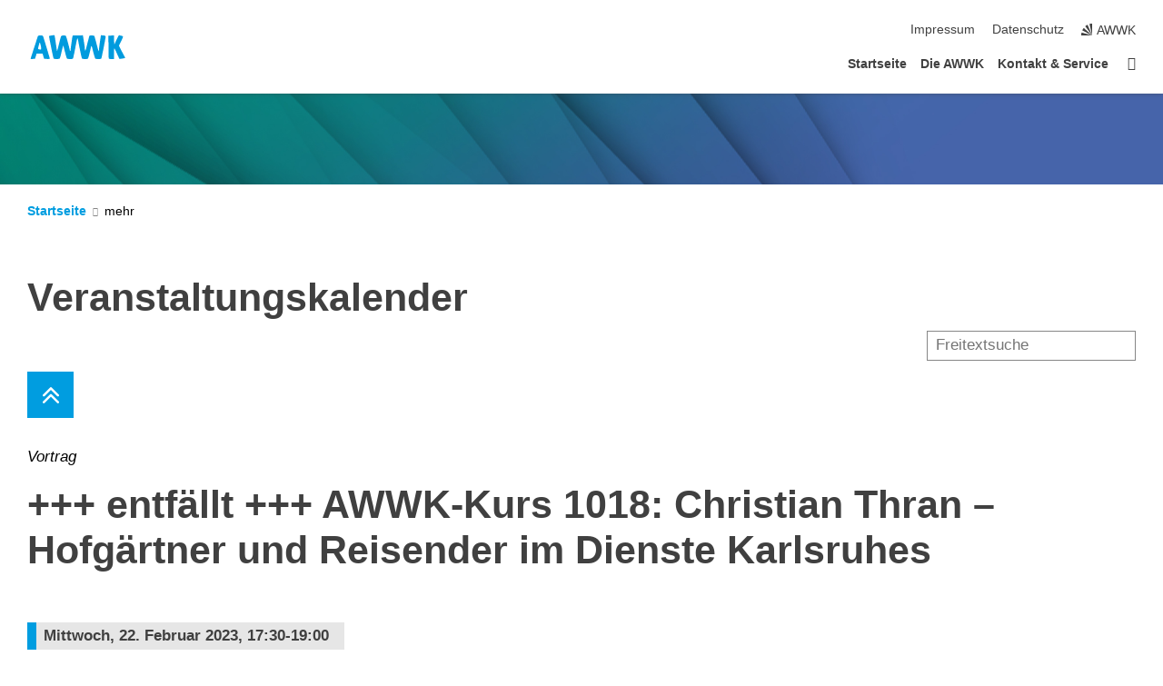

--- FILE ---
content_type: text/html; charset=UTF-8
request_url: https://www.awwk-karlsruhe.de/80.php/event/47776
body_size: 7966
content:
<!DOCTYPE html>
<html class="no-js" lang="de-de">

    <head><!-- PageID 80 -->        <meta charset="utf-8">
<meta http-equiv="X-UA-Compatible" content="IE=edge">
<meta name="format-detection" content="telephone=no">
<meta name="viewport" content="width=device-width, initial-scale=1.0">
<meta name="theme-color" content="#009682">
<link rel="search" type="application/opensearchdescription+xml" href="https://www.kit.edu/opensearch.xml" title="KIT Search" />

<link rel="stylesheet" href="https://static.scc.kit.edu/fancybox/dist/jquery.fancybox.min.css" />
<link rel="stylesheet" href="https://static.scc.kit.edu/kit-2020/fontawesome/css/all.min.css">

<link rel="stylesheet" type="text/css" href="/31.php" />

<link rel="stylesheet" type="text/css" href="/7.php.css">
            







<link rel="alternate" href="/80.php" hreflang="de-DE">
<meta name="author" content="KIT-Webmaster (SG)" />
<meta name="DC.Creator" content="KIT-Webmaster (SG)" />
<meta name="DC.Date" content="05.09.2018 12:59" />
<meta name="DC.Publisher" content="KIT-Webmaster (SG)" />
<meta name="DC.Contributor" content="KIT-Webmaster (SG)" />
<meta name="DC.Identifier" content="" />
<meta name="DC.Language" content="de-de" />
<meta name="DC.Relation" content="" />
<meta name="DC.Type" content="Text" />
<meta name="DC.Format" content="text/html" />
<meta name="DC.Coverage" content="KIT" />
<meta name="DC.Rights" content="Alle Rechte liegen beim Autor siehe Impressum" />

    <meta name="description" content="" />
    <meta name="Keywords" content="" />
    <!-- <meta http-equiv="cleartype" content="on" /> -->
    

<meta name="KIT.visibility" content="external" />
<link rel="shortcut icon" type="image/x-icon" href="/img/favicon.ico" />










<script src="https://static.scc.kit.edu/kit-2020/js/legacy-compat.js"></script>
<script src="https://static.scc.kit.edu/kit-2020/js/jquery-3.4.1.min.js"></script>
<script src="https://static.scc.kit.edu/kit-2020/js/main.js"></script>
<script src="https://static.scc.kit.edu/kit-2020/js/kit.js"></script>
<script src="https://static.scc.kit.edu/fancybox/dist/jquery.fancybox.min.js"></script>


    <base target="_top" />
    








 
        
        <script>document.documentElement.classList.remove('no-js');</script>
        <meta name="projguid" content="6699A56AC33A4B8B92D8962A2ACF80E5" />
        <meta name="pageguid" content="FB9E4ADEEB5C4D998890F74B39216C21" />
        <meta name="is_public" content="true" />
                
        
                
                        <meta name="DC.Title" content="AWWK - Veranstaltungskalender" /><title>AWWK - Veranstaltungskalender</title>        
        
    </head>
    <body  class="oe-page" vocab="http://schema.org/" typeof="WebPage">
        
        

    
    
    
    
    
    
    
    
    
    
    
    
    
    
    
    
    
    
    
    
    
    
    
    
    
    
    
    
    
        <header class="page-header">
            <div class="content-wrap">
            
                <div class="logo"><a href="http://www.awwk-karlsruhe.de" title="KIT-Homepage"><svg class="img-fluid" id="outputsvg" xmlns="http://www.w3.org/2000/svg" style="transform: none; transform-origin: 50% 50%; cursor: move; max-height: 365.62px;" width="244" height="106" viewBox="0 0 2440 1060"><title id="kit-logo-alt-title">AWWK – Akademie für Wissenschaftliche Weiterbildung Karlsruhe</title><g id="l2jDO4d90xGmIq9r5yEfQ8X" fill="rgb(255,255,255)" style="transform: none;"><g><path id="pGdwqRVtP" d="M0 530 l0 -530 1220 0 1220 0 0 530 0 530 -1220 0 -1220 0 0 -530z m175 182 l20 -62 101 0 101 0 17 60 c16 61 29 74 64 68 18 -3 14 -21 -54 -240 -39 -130 -75 -242 -79 -247 -9 -15 -52 -14 -58 2 -14 38 -157 474 -157 481 0 4 6 6 13 4 6 -2 21 -32 32 -66z m573 56 c6 -7 22 -62 36 -123 45 -191 42 -185 79 -185 l33 0 37 146 c20 81 42 153 48 160 14 17 75 18 85 2 4 -7 28 -117 54 -245 l46 -234 -23 -6 c-13 -3 -25 -4 -27 -2 -4 7 -46 313 -46 342 0 25 -3 27 -40 27 -31 0 -40 -4 -40 -17 0 -26 -82 -327 -93 -340 -14 -19 -45 -16 -56 5 -7 14 -51 180 -85 325 -5 23 -12 27 -40 27 -32 0 -35 -3 -40 -37 -39 -281 -50 -333 -70 -333 -47 0 -47 6 2 245 26 127 51 236 55 243 5 6 23 12 41 12 19 0 38 -6 44 -12z m681 -6 c10 -19 53 -186 65 -254 7 -36 9 -38 45 -38 l38 0 18 73 c30 127 59 222 69 229 6 4 26 8 44 8 25 0 35 -5 41 -22 16 -43 93 -457 86 -468 -3 -5 -14 -10 -24 -10 -14 0 -20 23 -39 158 -12 86 -22 169 -22 185 0 25 -3 27 -40 27 -29 0 -40 -4 -40 -15 0 -20 -79 -315 -89 -335 -4 -8 -20 -16 -34 -18 -22 -3 -27 2 -33 25 -3 15 -14 57 -24 93 -10 36 -28 107 -40 158 l-22 92 -33 0 c-35 0 -45 -13 -45 -58 0 -15 -10 -91 -22 -169 -20 -130 -24 -143 -43 -143 -47 1 -47 5 2 250 26 129 52 238 57 242 22 15 75 8 85 -10z m621 -113 l0 -130 37 3 c36 3 36 3 92 126 45 100 59 122 76 122 12 0 25 -3 28 -7 4 -3 -20 -57 -53 -119 -74 -138 -76 -160 -20 -264 46 -86 46 -90 21 -90 -17 0 -63 84 -101 186 -8 19 -17 24 -45 24 l-35 0 0 -111 0 -110 -36 3 -36 3 2 239 c0 131 3 243 6 247 3 5 18 9 35 9 l29 0 0 -131z"></path><path id="p12HiwF8rN" d="M263 613 c-32 -4 -33 -6 -33 -51 1 -26 9 -76 18 -112 17 -64 18 -65 53 -68 l36 -3 17 83 c10 46 16 99 14 118 -3 32 -6 35 -38 36 -19 1 -50 -1 -67 -3z"></path></g></g><g id="l1EqNGYmfkVnLJ6ylWKBJ9Y" fill="rgb(0,155,222)" style="transform: none;"><g><path id="pEAoqnYWF" d="M80 804 c0 -7 163 -504 177 -541 3 -8 25 -13 59 -13 47 0 56 3 64 22 14 33 160 513 160 527 0 8 -20 11 -67 9 l-68 -3 -20 -62 -19 -63 -71 0 -70 0 -20 63 -20 62 -52 3 c-29 2 -53 0 -53 -4z m244 -313 c-10 -45 -21 -78 -25 -74 -8 9 -39 127 -39 148 0 14 59 25 73 14 5 -4 1 -43 -9 -88z"></path><path id="p18XZOrWg1" d="M633 798 c-11 -14 -116 -528 -110 -535 5 -5 129 -25 131 -21 2 3 38 238 53 341 3 21 7 36 9 34 3 -2 23 -78 45 -168 22 -90 45 -171 50 -181 12 -22 101 -26 116 -5 11 13 93 314 93 340 0 10 5 17 10 17 6 0 10 -15 10 -32 0 -18 11 -103 24 -188 22 -153 23 -155 47 -152 29 3 153 3 193 -1 l30 -2 22 135 c13 74 23 153 24 175 1 80 17 70 40 -27 12 -51 30 -122 40 -158 10 -36 21 -77 24 -93 6 -25 10 -27 61 -27 32 0 57 5 62 13 8 13 26 76 71 249 15 60 30 108 35 108 4 0 7 -17 7 -37 1 -21 11 -105 23 -188 l23 -150 34 2 c76 6 83 10 77 51 -10 72 -90 467 -98 490 -8 20 -15 22 -71 22 -35 0 -68 -4 -74 -8 -10 -7 -39 -102 -69 -229 -10 -40 -21 -73 -26 -73 -4 0 -11 17 -15 38 -12 68 -55 235 -65 254 -8 14 -22 18 -72 18 -34 0 -67 -4 -72 -8 -9 -6 -36 -129 -102 -466 -9 -47 -18 -17 -62 214 -23 118 -46 225 -51 238 -9 20 -17 22 -74 22 -41 0 -68 -5 -75 -13 -6 -8 -27 -76 -46 -153 -20 -76 -37 -143 -39 -149 -4 -12 -19 39 -52 180 -14 61 -30 116 -36 123 -6 7 -35 12 -73 12 -38 0 -66 -5 -72 -12z"></path><path id="p3AytGa8E" d="M1955 800 c-3 -5 -6 -130 -7 -277 l-2 -268 67 -3 66 -3 3 113 c3 101 4 110 16 84 72 -163 96 -207 111 -201 9 4 31 9 49 12 19 3 36 12 39 19 2 7 -19 58 -48 114 l-52 102 26 52 c14 28 49 93 76 144 l50 93 -26 10 c-14 5 -46 10 -70 12 l-45 2 -55 -120 c-30 -66 -59 -124 -64 -130 -5 -5 -9 44 -9 123 l0 132 -59 0 c-33 0 -62 -4 -66 -10z"></path></g></g></svg></a></div>
            
            
                <div class="navigation">
                    <button class="burger"><svg class="burger-icon" xmlns="http://www.w3.org/2000/svg" xmlns:xlink="http://www.w3.org/1999/xlink" x="0px" y="0px" viewBox="0 0 300 274.5" width="300px" height="274.5px">
    <rect class="burger-top" y="214.4" width="300" height="60.1"/>
    <rect class="burger-middle" y="107.2" width="300" height="60.1"/>
    <rect class="burger-bottom" y="0" width="300" height="60.1"/>
</svg></button>
                    <a id="logo_oe_name" href="/index.php"></a>
                    <div class="navigation-meta">
                        <ul class="navigation-meta-links">
                            <li aria-label="Navigation überspringen"><a href="#main_content" class="skip_navigation" tabindex="1" accesskey="2">Navigation überspringen</a></li>

                            <li><a accesskey="8" href="/impressum.php">Impressum</a></li>

<li><a href="/datenschutz.php">Datenschutz</a></li>

                            
                            <li><a href="http://www.awwk-karlsruhe.de" title="KIT-Homepage"><span class="svg-icon"><svg xmlns="http://www.w3.org/2000/svg" xmlns:xlink="http://www.w3.org/1999/xlink" x="0px" y="0px" viewBox="0 0 299.4 295.7" width="299.4px" height="295.7px" role="img"><title></title><polygon points="299.3,295.7 299.3,295.6 299.3,295.6 "/><polygon points="299.3,295.6 299.3,295.6 299.3,295.6 "/><path d="M67.9,108.1c-15.6,18.9-28.8,39.6-39.3,61.7l270.6,125.9L67.9,108.1z"/><path d="M299.2,295.6L173,27.2c-22.2,10.2-43,23.1-62,38.4l188.3,230.1L299.2,295.6z"/><polygon points="299.3,295.6 299.3,295.6 299.3,295.6 299.3,295.5 "/><polygon points="299.3,295.6 299.3,295.6 299.3,295.6 299.3,295.5 "/><path d="M9.3,223.2c-6.1,23.7-9.2,48-9.3,72.5h299.2L9.3,223.2z"/><path d="M299.3,295.6l0.1-295.6c-0.8,0-1.5-0.1-2.2-0.1c-23.6,0-47,2.8-69.9,8.4L299.3,295.6L299.3,295.6z"/></svg></span><span>AWWK</span></a></li>
                            
                        </ul>
                        <div class="navigation-language" style="display:none"><ul></ul></div>                    </div>
                    <nav class="navigation-main">
                        <ul class="navigation-l1"><li class=""><a href="/index.php">Startseite</a></li><li class="flyout "><a href="/21.php">Die AWWK</a><div class="dropdown"><ul class="navigation-breadcrumb"><li class="home"><button><span>Start</span></button></li><li><span>Die AWWK</span></li></ul><a class="parent" href="/21.php">Die AWWK</a><ul class="navigation-l2"><li class=""><a href="/39.php">Geschäftsstelle</a></li><li class=""><a href="/44.php">Satzung</a></li></ul></div></li><li class=""><a href="/28.php">Kontakt & Service</a></li><li class="home"><a href="/index.php" title="Startseite"><span>Startseite</span></a></li></ul>                    </nav>
                    <ul class="side-widgets">
                        <li class="meta"><a accesskey="8" href="/impressum.php">Impressum</a></li>

<li class="meta"><a href="/datenschutz.php">Datenschutz</a></li>

                                            </ul>





<!-- 



 



 -->







                </div>
            </div>
        </header>


















        <!-- Mittlere Spalte: start -->
        <main>
                                <section class="stage stage-small" role="banner"><img src="/img/intern/header_140.jpg" alt="" loading="lazy" width="1920" height="140" />                <div class="content-wrap"><a href="/index.php" title=""></a></div>
            </section>
                        <section class="breadcrumbs" style="display:none" role="navigation" aria-label="Breadcrumb">
                <h2 style="display:none; visibility:hidden">&nbsp;</h2>
                <div class="content-wrap">
                    <ul vocab="http://schema.org/" typeof="BreadcrumbList"><li property="itemListElement" typeof="ListItem"><a href="/index.php" property="item" typeof="WebPage"><span property="name">Startseite</span></a><meta property="position" content="1"/></li></ul>                </div>
            </section>
            <section class="breadcrumbs-big" role="navigation" aria-label="Breadcrumb"><h2 style="display:none; visibility:hidden">&nbsp;</h2><ul class="content-wrap"><li class="list"><a href="/index.php">Startseite<span class="caret"></span><span class="more"></span></a><ul><li><a href="/index.php">Startseite</a></li><li><a href="/21.php">Die AWWK</a></li><li><a href="/28.php">Kontakt & Service</a></li></ul></li></ul></section>            <div class="side-widgets-trigger"></div>
                    <section class="content-wrap" role="main" id="main_content" tabindex="-1">
                <div class="content">
                    




                    <!-- CONTENT-AREA START -->
                    
                                        
                    
                    
                    <!-- SCRIPT [start] --><!-- [477] Script-Code -->
<div data-selectorid="477" class="KIT_section text full" id="div_477" >


        
<script>
$(document).ready(function(){
    $('div.kalender_frame table.tabelle3 th:first').text('Beginn');
});
</script>

                    
</div><!-- [477] Script-Code --><!-- SCRIPT [end] -->
 <!-- Kalender [start] -->
<div class="KIT_section text full" id="div_320">

<a id="block320" name="block320"><!-- Sprungmarke --></a>

<h1>Veranstaltungskalender</h1><script type="text/javascript">
    wmtt = null;
    document.onmousemove = updateWMTT;
    function updateWMTT(e) {
        if (wmtt != null && wmtt.style.display == 'block') {
            x = (e.pageX ? e.pageX : window.event.x) + wmtt.offsetParent.scrollLeft - wmtt.offsetParent.offsetLeft;
            y = (e.pageY ? e.pageY : window.event.y) + wmtt.offsetParent.scrollTop - wmtt.offsetParent.offsetTop;
            wmtt.style.left = (x + 20) + "px";
            wmtt.style.top   = (y + 20) + "px";
        }
    }
    function showWMTT(obj) {
        obj.nextSibling.style.display = "block";
        obj.title = '';
    }
    function hideWMTT(obj) {
        obj.nextSibling.style.display = "none";
    }
</script>
<input type="text" id="cal_filter" placeholder="Freitextsuche" style="float:right; width:auto; margin-top:0">
<script type="text/javascript">
	function freetextfilter() {
		var display = "flex"
		if ("flex_box" == "flex_box") var display = "block"
		$(".flexcontainer .moreall").css("display", "none")
		var vgl = $("#cal_filter").val().toLowerCase()
		if (vgl != "") {
			$(".flexcontainer .date_separator").css("display", "block")
			$(".flexcontainer .flexbox").each(function() {
				if ($(this).attr("filter") != "hide") $(this).css("display", display)
			})
			$(".flexcontainer .flexbox").each(function() {
				if ($(this).text().toLowerCase().indexOf(vgl) == -1) $(this).css("display", "none")
			})
			$(".flexcontainer .date_separator").each(function() {
				var show = false
				$(this).nextUntil(".date_separator").each(function() {
					if ($(this).css("display") == display) show = true
				})
				if (!show) $(this).css("display", "none")
			})
		}
		else {
			$(".flexcontainer .date_separator").css("display", "block")
			$(".flexcontainer .flexbox").each(function() {
				if ($(this).attr("filter") != "hide") $(this).css("display", display)
			})
			$(".flexcontainer .date_separator").each(function() {
				var show = false
				$(this).nextUntil(".date_separator").each(function() {
					if ($(this).css("display") == display) show = true
				})
				if (!show) $(this).css("display", "none")
			})
		}
	}
	$("#cal_filter").on("input", freetextfilter)
</script>
<style type="text/css">
	.toolbar {
		margin-top: 1em;
		margin-bottom: 1em;
	}
</style>
<a name="calendar_top" style="position:relative; top:-126px">&nbsp;</a>
<div class="toolbar">
<style type="text/css">
	.navbuttons {
		float:right;
		height: 32px;
	}
	.navbuttons a, .cal_list {
		display: inline-block;
		width: 3em;
		height: 3em;
		background-size: contain;
		background-repeat: no-repeat;
		background-position: center;
		background-size: 18px 18px;
		color: #fff;
		background-color: var(--color_brand_primary_darker, #007755);
		padding: 3px;
		margin-top: 5px;
	}
</style><a class="cal_list" style="background-image:url(//www.kit.edu/cal/list_white.svg)" href="/80.php/#calendar_top"></a>
	<div style="clear:both"></div>
</div>
<div id="calendar_content_48_1">
<style type="text/css">
	.event .field .event_image {
		float:right;
		margin-left:1em;
		width: calc(3 * 1.875rem + (100% - (11 * 1.875rem)) / 3);
		position: relative;
	}
	@media only screen and (max-width: 768px) {
		.event .field .event_image {
			float:none;
			margin:0 0 1em 0;
			width: 100%;
		}
	}
	.event_image figcaption {
		position: absolute;
		right: 0.35em;
		bottom: 0.35em;
		background: rgba(255, 255, 255, 0.8);
		font-size: 1rem;
		padding: 0 0.15em;
	}	.event {
		width: 100%;
	}
	.event h1 {
		border: none;
	}
	.event .field {
		margin-bottom: 1em;
	}
	.event .field.category {
		font-style: italic;
	}
	.event .field.date {
		font-weight: bold;
	}
	.event .field.place {
		margin-bottom: 2em;
	}
	.event a.register {
		border: 1px solid var(--color_brand_primary_darker, #007755);
		background-color: var(--color_brand_primary_darker, #007755);
		border-radius: 0.2em;
		color: #ffffff;
		padding: 11px 5px 7px 42px;
		margin: 3px 0;
		display: inline-block;
		background-image:url(//www.kit.edu/cal/register.svg);
		background-repeat: no-repeat;
		background-position-x: 5px;
		background-position-y: 5px;
		background-size: 32px 32px;
		height: auto;
		width: auto;
	}
	.event a.register:hover {
		text-decoration: none;
	}
</style>
<div class="event">
	<div class="field category">
Vortrag	</div>
	<h1 class="field">+++ entfällt +++  AWWK-Kurs 1018: Christian Thran &ndash;
Hofgärtner und Reisender im Dienste Karlsruhes</h1>
	<div class="field date">Mittwoch, 22. Februar 2023, 17:30-19:00</div>
	<div class="field place">
		<a href="https://www.kit.edu/campusplan/?id=10.50" target="_blank">Geb. 10.50</a>, Kleiner Hörsaal<br>Reinhard-Baumeister-Platz 1, 76131 Karlsruhe
	</div>
	<div class="field">
		<figure class="event_image"><img src="https://www.kit.edu/admin/events/images/ajax/image.php?ev_id=36638&format=widget"></figure>
		<p>Vorgestellt wird in diesen Vortr&auml;gen die heute nahezu vergessene<br />
Reise des Karlsruher Hofg&auml;rtners Christian Thran. Dieser bereis-<br />
te von 1731 bis 1733 im Auftrag des Markgrafen Karl Wilhelm<br />
Frankreich, Schweiz, Malta, Belgien sowie Tunesien und Algerien.<br />
Sein Auftrag lautete, seltene Pflanzen und Sch&ouml;&szlig;linge f&uuml;r den<br />
markgr&auml;flichen Garten zu sammeln. Dieser war so ber&uuml;hmt, dass<br />
selbst August der Starke beim Markgrafen einkaufte. Die Statio-<br />
nen und Erlebnisse dieser Reise hat er in einem detaillierten Tage-<br />
buch ver&ouml;ffentlicht. Daneben beschreibt er auch die Landschaft,<br />
Volkskunde ebenso wie Architektur und antike &Uuml;berbleibsel. In<br />
Erinnerung geblieben ist Christian Thran vor allem durch seinen<br />
1738 gezeichneten dreidimensionalen Plan der Stadt Karlsruhe.</p>

<p>&nbsp;</p>

<p>&nbsp;</p>

<p><strong>+++ ENTF&Auml;LLT +++</strong></p>

<p>&nbsp;</p>

<p><s>Freitag, 04. und 11.11.2022</s></p>

<p><s>Mittwoch, 22.02.2023</s></p>

<p><s>17.30 &ndash; 19.00 Uhr</s></p>

<p>&nbsp;</p>

<p>Geb. 10.50, Kleiner H&ouml;rsaal<br />
Reinhard-Baumeister-Plat7 1, 76131 Karlsruhe</p>

<p>&nbsp;</p>

<p><strong>ENTGELT</strong></p>

<p>22 &euro;</p>

<p>Mitglieder, KIT- und PH-Angeh&ouml;rige: 14 &euro;</p>

<p>(KIT-Studierende: frei, Anmeldung via KIT-ZAK)</p>

	</div>
	<div class="field">
		<b>Kosten/ Zahlungsweise</b><br>
22 &euro;
Mitglieder, KIT- und PH-Angehörige: 14 &euro;
(KIT-Studierende: frei, Anmeldung via KIT-ZAK)	</div>
	<div class="field">
		<b>Referent/in</b><br>
		Dr. Peter Knötzele<br>
	</div>
	<div class="field">
		<b>Veranstalter</b><br>
		Akademie für Wissenschaftliche Weiterbildung Karlsruhe e.V.<br>
		AWWK<br>
		Karlsruhe<br>
		Tel: 0721 / 608 47974<br>
		Fax: 0721 / 608 44811<br>
		E-Mail: <a rel="nofollow" href="javascript:void('the emailform is disabled!');">awwk<span class="caption where_is_it"> </span>∂<span class="caption where_is_it">does-not-exist.</span>awwk-karlsruhe de</a><br>
		<a href="https://www.awwk-karlsruhe.de">https://www.awwk-karlsruhe.de</a><br>
	</div>
	<div class="field">
		<b>Zielgruppe</b><br>
		<a href="/80.php?f=%7B%22t%22%3A%5B%228%22%5D%7D">Interessierte / Jede(r)</a>	</div>
	<div class="field">
		<b>Teilnehmerzahl</b><br>
		20	</div>
	<div class="field">
		Die Anmeldung ist nur zwischen 26.09.2022 12:00 Uhr und 18.02.2023 12:00 Uhr m&ouml;glich.
	</div>
	<div style="clear:both"></div>
</div>
</div><style type="text/css">
	.servicemenu {
		margin-top: 1em;
	}
	.servicemenu_headline {
		display: none;
	}
	.servicemenu_link, .servicemenu_link_fixedurl {
		display: block;
		width: auto;
		float: left;
		padding: 5px;
	}
	.servicemenu_icon {
		height: 25px;
		margin-top: 4px;
		margin-right: 6px;
		float: left;
	}
	.servicemenu_text {
		float: left;
		width: auto;
	}
	.servicemenu a {
		background-color: var(--color_brand_primary_darker, #007755);
		border-radius: 0.2em;
		color: #fff;
		margin-right: 1em;
		margin-bottom: 5px;
		height: auto;
	}
	.servicemenu_socialmediabox {
		float: left;
		margin-bottom: 5px;
		border-radius: 0.2em;
		padding: 7px 0px 13px 6px;
		width: auto;
		height: auto;
		color: #fff;
		background-color: var(--color_brand_primary_darker, #007755);
	}
	.servicemenu_socialmediabox a {
		border: none;
		background-color: transparent;
		margin-right: 15px;
	}
	.servicemenu_socialmediabox a img {
		height: 25px;
	}
	.servicemenu_link:hover, .servicemenu_link_fixedurl:hover {
		color: #fff !important;
	}
	.servicemenu_socialmedia.whatsapp img, .servicemenu_socialmedia.twitter img, .servicemenu_socialmedia.facebook img, .servicemenu_link.info img, .servicemenu_link.reminder img, .servicemenu_link.mail img, .servicemenu_link_fixedurl.rss img, .servicemenu_link_fixedurl.vcard img, .servicemenu_link.newevent img, .servicemenu_link.vcard img {
		display: none;
	}
	.servicemenu_socialmedia.whatsapp, .servicemenu_socialmedia.twitter, .servicemenu_socialmedia.facebook {
		background-repeat: no-repeat;
		padding: 0px 0px 6px 40px;
		background-position: 6px;
		background-size: 28px;
	}
	.servicemenu_link.info, .servicemenu_link.reminder, .servicemenu_link.mail, .servicemenu_link_fixedurl.rss, .servicemenu_link_fixedurl.vcard, .servicemenu_link.newevent, .servicemenu_link.vcard {
		background-repeat: no-repeat;
		padding: 10px 10px 10px 44px;
		background-position: 6px;
		background-size: 32px;
	}
	.servicemenu_socialmedia.whatsapp {
		background-image: url(//www.kit.edu/cal/whatsapp_white.svg);
	}
	.servicemenu_socialmedia.facebook {
		background-image: url(//www.kit.edu/cal/facebook_white.svg);
	}
	.servicemenu_socialmedia.twitter {
		background-image: url(//www.kit.edu/cal/twitter_white.svg);
	}
	.servicemenu_link.info {
		background-image: url(//www.kit.edu/cal/info_white.svg);
	}
	.servicemenu_link.reminder {
		background-image: url(//www.kit.edu/cal/reminder_white.svg);
	}
	.servicemenu_link_fixedurl.vcard, .servicemenu_link.vcard {
		background-image: url(//www.kit.edu/cal/vcard_white.svg);
	}
	.servicemenu_link.newevent {
		background-image: url(//www.kit.edu/cal/newevent_white.svg);
	}
	.servicemenu_link.mail {
		background-image: url(//www.kit.edu/cal/mail_white.svg);
	}
	.servicemenu_link_fixedurl.rss {
		background-image: url(//www.kit.edu/cal/rss_white.svg);
	}
</style>
<script type="text/javascript">
if (navigator.userAgent.match(/iPhone|Android/i)) {
	$('.whatsapp_share').css({'display':'inline'})
}
</script><div class="servicemenu">
	<div class="servicemenu_headline">Servicemen&uuml;</div>
<div class="servicemenu_socialmediabox">	<a class="servicemenu_socialmedia facebook" target="_blank" href="https://www.facebook.com/sharer.php?s=100&p[url]=https%3A%2F%2Fwww.awwk-karlsruhe.de%2F80.php%2Fevent%2F47776&p[title]=%2B%2B%2B+entf%C3%A4llt+%2B%2B%2B++AWWK-Kurs+1018%3A+Christian+Thran+%26ndash%3B%0D%0AHofg%C3%A4rtner+und+Reisender+im+Dienste+Karlsruhes"><img class="" src="//www.kit.edu/cal/facebook.svg" alt="Facebook"></a>
	<a class="servicemenu_socialmedia whatsapp whatsapp_share" style="display:none" target="_blank" href="whatsapp://send?text=Schau+mal%2C+was+ich+zum+Thema+%0A%22%2B%2B%2B+entf%C3%A4llt+%2B%2B%2B++AWWK-Kurs+1018%3A+Christian+Thran+%E2%80%93%0D%0AHofg%C3%A4rtner+und+Reisender+im+Dienste+Karlsruhes%22+unter+%0Ahttps%3A%2F%2Fwww.awwk-karlsruhe.de%2F80.php%2Fevent%2F47776%0A+gefunden+habe."><img class="" src="//www.kit.edu/cal/whatsapp.svg" alt="WhatsApp"></a>
</div>	<div style="clear: both"></div>
</div>
</div>
<!-- Kalender [end] -->
                                        <!-- CONTENT-AREA END -->
                </div>
            </section>
        </main>
        <!-- Mittlere Spalte: end -->
        <button class="to-top-button" aria-label="zum Seitenanfang"></button>
        
        
        
        
        
        

        
        
        
        
        
        
        
        <footer class="page-footer">
            <div class="content-wrap">
                <div class="column full">


<!-- INFO-AREA START -->


<!-- INFO-AREA END -->
                                            <span class="last_change">letzte Änderung:
                        05.09.2018</span>
                    

                </div>
            </div>
            <div class="footer-meta-navigation">
                <div class="content-wrap">
                    <span class="copyright">© AWWK - Akademie für Wissenschaftliche Weiterbildung Karlsruhe</span>
                    <ul>
                        <li><a accesskey="8" href="/impressum.php">Impressum</a></li>

<li><a href="/datenschutz.php">Datenschutz</a></li>

                        
                        <li><a href="http://www.awwk-karlsruhe.de"><span>AWWK</span></a></li>
                        
                    </ul>
                </div>
            </div>
        </footer>
    <script>
    noSpam();
    if (typeof(disable_faq) != 'boolean') {
        collapseFAQ();
    }

</script>

        
    </body>
    </html>
<script>$(document).attr("title", $(document).attr("title") + " - +++ entfällt +++  AWWK-Kurs 1018: Christian Thran –  Hofgärtner und Reisender im Dienste Karlsruhes")</script>

--- FILE ---
content_type: text/css;charset=UTF-8
request_url: https://www.awwk-karlsruhe.de/31.php
body_size: -145
content:

/*  */
/* 
*/
.navigation-meta a:after, .page-header .logo a:after {
    display: none !important;
}

.navbuttons a, .servicemenu a, div#toolbar_headline_48_1, .toolbar_option_reset, .cal_list, .servicemenu_socialmediabox, a.register {
    background-color: #009de0 !important;
}

.register .button {
    border-color: #009de0 !important;
    background-color: #009de0 !important;
}

.flexcontainer .more {
    border-color: #009de0 !important;
}
.flexcontainer .more i {
    color: #009de0 !important;
}

/*
font-size: 16pt;
*/
/*  */